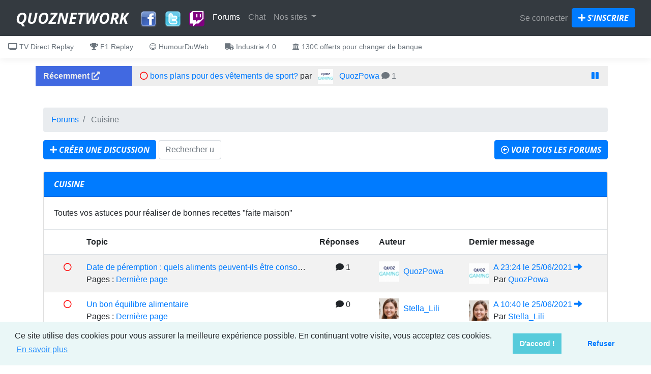

--- FILE ---
content_type: text/html; charset=UTF-8
request_url: https://www.quozpowa.com/forums/cuisine/1
body_size: 12195
content:
<!DOCTYPE html>
<html lang="fr">
<head>

    <meta charset="UTF-8">
    <meta http-equiv="Content-Type" content="text/html; charset=utf-8"/>
    <meta name="viewport" content="width=device-width, initial-scale=1">
    <link rel="manifest" href="/manifest.json">
                        <meta name="content-language" content="fr"/>
            <meta name="title" content="Cuisine"/>
            <meta name="description" content="Toutes&#x20;vos&#x20;astuces&#x20;pour&#x20;r&#x00E9;aliser&#x20;de&#x20;bonnes&#x20;recettes&#x20;&quot;faite&#x20;maison&quot;"/>
                <link rel="canonical" href="https://www.quozpowa.com/forums/cuisine/1"/>
    
    <title>    Cuisine
     | Forums du QuozNetwork
</title>

                        <link rel="stylesheet" href="
        /components/bootstrap/css/bootstrap.min.css?v=1605">

        <link rel="stylesheet" href="
        /glyphicons-only-bootstrap-master/css/bootstrap.min.css?v=1605">

        <link rel="stylesheet" href="/jarallax/jarallax.css?v=1605">


        <link rel="stylesheet" href="
        /components/jquery-ui/themes/base/base.css?v=1605">
                    <link rel="stylesheet" href="/css/5900f6a.css?v=1605"/>
                <link rel="stylesheet" href="/components/font-awesome/css/fontawesome-all.min.css">
        <link rel="shortcut icon" href="/favicon.ico">
        <link href="https://fonts.googleapis.com/css?family=Open+Sans:700i" rel="stylesheet">
        <link href="/bootstrap-toggle/css/bootstrap-toggle.min.css" rel="stylesheet">
                                    <style>
                .status, .status_text {
                    display: none !important;
                }
            </style>
            

    <link rel="stylesheet" type="text/css"
          href="//cdnjs.cloudflare.com/ajax/libs/cookieconsent2/3.0.3/cookieconsent.min.css"/>
    <script src="/js-cookie/js.cookie.js"></script>
    <script src="/lazysizes/lazysizes.min.js" async=""></script>
    <script src="https://twemoji.maxcdn.com/2/twemoji.min.js?2.6"></script>
</head>

<body>
        <script src="/components/jquery/jquery.min.js"></script>
    <script src="/components/bootstrap/js/bootstrap.bundle.min.js"></script>
    <script src="/components/jquery-ui/jquery-ui.min.js"></script>
    <script src="/bootstrap-toggle/js/bootstrap-toggle.min.js"></script>

    <script src="/jarallax/jarallax.min.js"></script>

    <!-- Include it if you want to use Video parallax -->
    <script src="/jarallax/jarallax-video.min.js"></script>

    <!-- Include it if you want to parallax any element -->
    <script src="/jarallax/jarallax-element.min.js"></script>

        <script src="/js/0192dee.js"></script>
        <script src='https://www.google.com/recaptcha/api.js'></script>
    <script src="/site/js/datepicker-fr.js"></script>
<script>
$(function(){

  $("body").on('focus', '.date', function () {

                $(this).datepicker({
                    regional: "fr",
                    changeMonth: true,
                    changeYear: true,
                    yearRange: "-100:+0"
                });
                               
            });

})
</script>    <script src="https://www.gstatic.com/firebasejs/4.10.1/firebase-app.js"></script>
    <script src="https://www.gstatic.com/firebasejs/4.10.1/firebase-messaging.js"></script>

    <script>
        $(function () {
            twemoji.parse(document.body);
        })
    </script>

        <script>
        $(function () {
            $('.like_action').on("click", '.like', function () {
                alert('Cette fonctionnalité est reservée aux membres connectés.');
            });
        });
    </script>
        <script>
        var window_focus = 'true';
        var config_emotes = {};
        config_emotes.path = '/emoticons/';
        config_emotes.check_sub = '/checkSub';

        config_emotes.get_token = '/get-token';
    </script>

            <script src="/js/b770a3b.js?v=1605"></script>
    

    

<!-- header -->
<nav class="navbar navbar-expand-md navbar-dark bg-dark navbar-static-top" role="navigation">

    <div class="container-fluid">
        <!-- Brand and toggle get grouped for better mobile display -->
        <div class="navbar-header">
            <a class="navbar-brand" href="/" style="font-size:30px">QuozNetwork</a>
        </div>
        <button class="navbar-toggler" type="button" data-toggle="collapse" data-target="#bs-example-navbar-collapse-1"
                aria-controls="bs-example-navbar-collapse-1" aria-expanded="false" aria-label="Toggle navigation">
            <span class="navbar-toggler-icon"></span>
        </button>

        <!-- Collect the nav links, forms, and other content for toggling -->
        <div class="collapse navbar-collapse" id="bs-example-navbar-collapse-1">
            <ul class="navbar-nav mr-auto">
                <li class="nav-item"><a class="nav-link" href="https://www.facebook.com/QuozNetwork" target="_blank"
                                        title="Retrouvez le QuozNetwork sur Facebook">
                        <div style="height:20px"><img src="/facebook.png" alt="Facebook"
                                                      style="max-height:50px;height:auto;width:auto;"/>
                        </div>
                    </a></li>
                <li class="nav-item"><a class="nav-link" href="https://www.twitter.com/QuozPowa" target="_blank"
                                        title="Retrouvez le QuozNetwork sur Twitter">
                        <div style="height:20px"><img src="/twitter.png" alt="Twitter"
                                                      style="max-height:50px;height:auto;width:auto;"/>
                        </div>
                    </a></li>
                <li class="nav-item"><a class="nav-link" href="/QuozGaming/live" target="_blank"
                                        title="Retrouvez QuozGaming sur Twitch" style="margin-bottom:-5px;">
                        <i class="fab fa-twitch" aria-hidden="true" style="
    background-color: purple;
    color: white;
    border-radius: 5px;
    font-size:30px;
"></i>
                    </a></li>

                
                                                                                                                                                                                                                                                                                                                                                                    <li class="nav-item
                                    active
                        "><a class="nav-link" href="/forums/">
                        Forums</a>
                </li>
                <li class="nav-item "><a class="nav-link" href="/chat/">

                        Chat
                                                                                                </a>
                </li>
                <li class="nav-item dropdown">
                    <a href="#" class="nav-link dropdown-toggle" id="dropdown03"
                       data-toggle="dropdown">Nos sites <b
                                class="caret"></b></a>
                    <div class="dropdown-menu" aria-labelledby="dropdown03">
                        <a class="dropdown-item" href="/HumourDuWeb/"
                           title="Toutes les vidéos drôles de l'Internet">HumourDuWeb</a>

                        <a class="dropdown-item" href="/tv-direct-replay/"
                           title="Toutes les chaines TV gratuites en live et en replay">TV Direct Replay</a>
                        <a class="dropdown-item" href="/QuozTube/"
                           title="Emissions, séries, sports en replay">QuozTube</a>

                        <a class="dropdown-item" href="/radio-direct-podcast/"
                           title="Pour écouter ou même regarder la radio sur Internet">Radio Direct Podcast</a>

                        <a class="dropdown-item" href="/Formula1_Replay/" title="Le site vidéos des fans de F1">Formula
                            1
                            Replay</a>
                        <a class="dropdown-item" href="/QuozUpload/">QuozUpload</a>
                        <a class="dropdown-item" href="/QuozLocator/">QuozLocator</a>
                        <a class="dropdown-item" href="/QuozBlog/">QuozBlog</a>
                        <a class="dropdown-item" href="/MonBot/">Mon Bot</a>
                        <a class="dropdown-item" href="/QuozBet/" title="Site de paris virtuels">QuozBet</a>
                        <a class="dropdown-item" href="/QuozGame/" title="Tous les jeux du QuozNetwork">QuozGame</a>
                    </div>
                </li>
            </ul>
            <div class="navbar-right">
                                    


                        <ul class="nav navbar-nav">
                            <li class="nav-item">
                                <div style="display:none" id="connexion">

                                    

<form action="/login_check" class="form-inline" method="post">
    <input type="hidden" name="_csrf_token" value="HjbPylpF6oaK83ZNlUPJvl11idpo8Jtf1e1vLyyqTMk" />

    <input type="text" id="username" name="_username" value="" required="required" class="form-control" placeholder="Pseudo" style="max-width:150px;" />

    <input type="password" id="password" name="_password" required="required" class="form-control" placeholder="Mot de passe" style="max-width:150px;" />

    <input type="checkbox" id="remember_me" name="_remember_me" value="on" title="Se souvenir de moi" />

    <button type="submit" id="_submit" name="_submit" value="Connexion" class="btn btn-default btn-primary">Se connecter</button>
</form>

                                </div>
                                <a class="nav-link" href="javascript:;" id="seconnecter">Se connecter</a>
                            </li>

                            <li>
                                <div class="navbar-form navbar-left">
                                    <a href="/register/" class="btn
                                btn-primary"><span class="fas fa-plus"></span>
                                        S'inscrire</a>
                                </div>
                            </li>
                        </ul>
                                                </div>
        </div>
        <!-- /.navbar-collapse -->
    </div>
    <!-- /.container-fluid -->
</nav>
<div class="nav-scroller bg-white box-shadow">
    <nav class="nav nav-underline">
        <a class="nav-link" href="/tv-direct-replay/">
            <i class="fas fa-tv"></i> TV Direct Replay
        </a>
        <a class="nav-link" href="/Formula1_Replay/"><i class="fas fa-trophy"></i> F1 Replay</a>
        <a class="nav-link" href="/HumourDuWeb/"><i class="far fa-smile"></i> HumourDuWeb</a>
        <a class="nav-link" href="/forums/logistique-et-transport/"><i
                    class="fas fa-truck"></i> Industrie 4.0</a>
        <a class="nav-link" href="/forums/bons-plans/t/notre-bon-plan-pour-obtenir-une-prime-de-80eur-914/1"><i
                    class="fas fa-university"></i> 130€ offerts pour changer de banque</a>
    </nav>
</div>

<!-- /col-3 -->
<div class="container">

    <div class="d-none d-lg-block">
    <div class="row">
        <div class="col-md-12">
            <div id="ticker-wrap" class="clearfix">
                <div class="row">
                    <div class="col-md-2" id="ticker-announce"><a href="/forums/tous_les_sujets/">Récemment <i
                                    class="fas fa-external-link-alt"></i></a></div>
                </div>
            </div>
        </div>
    </div>
    <ul id="ticker" style="display:none">
                                            
            <li>

                    <i class="far fa-circle" style="color:red"></i>
                <a href="/forums/sport/t/bons-plans-pour-des-vetements-de-sport/#post9644">


                    bons plans pour des vêtements de sport?</a> par <img
                        src="/img_generated/1P7xDnji42B654VpwLn4rXFb9-hKbaHOh" alt=""
                        style="vertical-align:middle; margin: 0 .5em;display:inline;max-height:30px;max-width:30px;
width:auto;height:auto;" class="img-fluid"> <a
                        href="/profil/quozpowa">QuozPowa</a>
                <span class="text-muted">
                    <i class="fas fa-comment"></i> 1
                </span>
            </li>

                                            
            <li>

                    <i class="far fa-circle" style="color:red"></i>
                <a href="/forums/droits/t/contrat-35h-ou-forfait-jours-quelles-differences/#post9642">


                    Contrat 35h ou forfait jours : quelles différences ?</a> par <img
                        src="/img_generated/1P7xDnji42B654VpwLn4rXFb9-hKbaHOh" alt=""
                        style="vertical-align:middle; margin: 0 .5em;display:inline;max-height:30px;max-width:30px;
width:auto;height:auto;" class="img-fluid"> <a
                        href="/profil/quozpowa">QuozPowa</a>
                <span class="text-muted">
                    <i class="fas fa-comment"></i> 2
                </span>
            </li>

                                            
            <li>

                    <i class="far fa-circle" style="color:red"></i>
                <a href="/forums/aide-config-pc/t/rtx-io-et-directstorage-est-ce-que-ca-change-vraiment-lexperience-de-jeu/#post9641">


                    RTX IO et DirectStorage – Est-ce que ça change vraiment l’expérience de jeu ?</a> par <img
                        src="/img_generated/1oF0H0saNcO9Q1ZABrmg84sxsl36YlPep" alt=""
                        style="vertical-align:middle; margin: 0 .5em;display:inline;max-height:30px;max-width:30px;
width:auto;height:auto;" class="img-fluid"> <a
                        href="/profil/qozaiwa">qozaiwa</a>
                <span class="text-muted">
                    <i class="fas fa-comment"></i> 1
                </span>
            </li>

                                            
            <li>

                    <i class="far fa-circle" style="color:red"></i>
                <a href="/forums/general-blabla/t/vous-faites-comment-pour-gerer-les-entretiens-pro-au-boulot-cest-utile-ou-juste-une-formalite/#post9639">


                    Vous faites comment pour gérer les entretiens pro au boulot ? C’est utile ou juste une formalité ?</a> par <img
                        src="/img_generated/1oF0H0saNcO9Q1ZABrmg84sxsl36YlPep" alt=""
                        style="vertical-align:middle; margin: 0 .5em;display:inline;max-height:30px;max-width:30px;
width:auto;height:auto;" class="img-fluid"> <a
                        href="/profil/rhantoinep">RhAntoineP</a>
                <span class="text-muted">
                    <i class="fas fa-comment"></i> 0
                </span>
            </li>

                                            
            <li>

                    <i class="far fa-circle" style="color:red"></i>
                <a href="/forums/logistique-et-transport/t/gestion-du-stock/#post9638">


                    Gestion du stock</a> par <img
                        src="/img_generated/1oF0H0saNcO9Q1ZABrmg84sxsl36YlPep" alt=""
                        style="vertical-align:middle; margin: 0 .5em;display:inline;max-height:30px;max-width:30px;
width:auto;height:auto;" class="img-fluid"> <a
                        href="/profil/antoineroyer77">AntoineRoyer77</a>
                <span class="text-muted">
                    <i class="fas fa-comment"></i> 0
                </span>
            </li>

                                            
            <li>

                    <i class="far fa-circle" style="color:red"></i>
                <a href="/forums/reponses-a-vos-questions/t/besoin-de-vos-retours-sur-les-bureaux-assis-debout-pour-le-teletravail/#post9637">


                    Besoin de vos retours sur les bureaux assis-debout pour le télétravail</a> par <img
                        src="/img_generated/1oF0H0saNcO9Q1ZABrmg84sxsl36YlPep" alt=""
                        style="vertical-align:middle; margin: 0 .5em;display:inline;max-height:30px;max-width:30px;
width:auto;height:auto;" class="img-fluid"> <a
                        href="/profil/oscale">oscale</a>
                <span class="text-muted">
                    <i class="fas fa-comment"></i> 0
                </span>
            </li>

        
    </ul>
</div>
<script>
    $(function () {
        $('#ticker').tickerme();
    });
</script>

        
            <div class="row" id="pub1">
            <div class="col-md-12">
                <div style="margin:auto;text-align:center;">
                    <ins class="adsbygoogle"
                         style="display:block"
                         data-ad-client="ca-pub-0592464356811565"
                         data-ad-slot="5405326041"
                         data-ad-format="auto"></ins>
                </div>
            </div>
        </div>
        <script>
            (adsbygoogle = window.adsbygoogle || []).push({});
        </script>
    <br/></div>
<div class="container">
    <div class="col-md-12" id="adblocker">

    </div>

    <div class="col-md-12">
        
    </div>
</div>
<div class="container">
        <main>
                
        

    <nav aria-label="breadcrumb">
            <ol class="breadcrumb">
            
            
                                                            <li class="breadcrumb-item">
                                                                <a href="/forums/">
                            Forums
                        </a>
                                        </li>
                

            
                                    <li class="breadcrumb-item active">
                        Cuisine
                    </li>

                

            

        </ol>
</nav>
    <div class="row">
        <div class="col-md-4">
            <div style="display:table;">
                <div style="display:table-cell;vertical-align: middle;padding-right:5px;">
                    <a href="/forums/cuisine/new_topic/" class="btn btn-default btn-primary">
                        <span class="fas fa-plus"></span> Créer une discussion
                    </a>
                </div>
                <script>
    $(function(){
        $('#recherche').autocomplete({
            source: function (requete, reponse) {
                $('#loading').show();
                $('#aucunresultat').hide();
                $('#recherche').css({ // on rend le champ rouge
                    borderColor: 'red',
                    color: 'red'
                });
                // les deux arguments représentent les données nécessaires au plugin
                $.ajax({
                    url: '/forums/recherche/', // on appelle le script JSON
                    dataType: 'json', // on spécifie bien que le type de données est en JSON
                    type: "GET",
                    data: {
                        recherche: $('#recherche').val(), // on donne la chaîne de caractère tapée dans le champ de recherche
                    },

                    success: function (donnee) {
                        reponse($.map(donnee, function (objet) {
                            return objet; // on retourne cette forme de suggestion
                        }));
                    },
                    error: function (resultat, statut, erreur) {
                        reponse(null);
                        $('#aucunresultat').show();
                    },
                    complete: function (resultat, statut, erreur) {
                        $('#loading').hide();
                    }

                });
            },
            select: function (event, ui) {
                $('#recherche').css({ // on rend le champ rouge
                    borderColor: 'grey',
                    color: 'black'
                });

                document.location.href = ui.item.slug;


            },
            open: function () {
                $(this).removeClass("ui-corner-all").addClass("ui-corner-top");
            },
            close: function () {
                $(this).removeClass("ui-corner-top").addClass("ui-corner-all");
            }

        });
    })
</script>
<div class="input-group" style="width:100%;">
    <input type="text" class="form-control" id="recherche" name="search"
           placeholder="Rechercher un sujet...">
</div>            </div>
        </div>
        <div class="col-md-3 offset-md-5 text-right">
            <a href="/forums/" class="btn btn-default btn-primary">
                <span class="far fa-arrow-alt-circle-left"></span> Voir tous les forums
            </a>
        </div>
    </div><br/>

    <div class="row">
    <div class="col-md-12">
        <div class="card mb-3">
            <div class="card-header bg-primary text-white">
                Cuisine
            </div>
            <div class="card-body">
                <p class="card-text">
                    Toutes vos astuces pour réaliser de bonnes recettes &quot;faite maison&quot;
                </p>
            </div>
            <div class="table-responsive">
                <table class="table table-striped table-hover">
                    <thead>
                    <tr>
                        <th class="center"></th>
                        <th class="center"></th>
                        <th class="left titre_topic">Topic</th>
                        <th class="center">Réponses</th>
                        <th>Auteur</th>
                        <th class="center">Dernier message</th>
                    </tr>
                    </thead>
                    <tbody>
                                            <tr>
                            <td class="center"></td>

                            <td class="center">

                                                                                                    
                                    <i class="far fa-circle" style="color:red"></i>


                            </td>

                            <td class="left titre_topic">
                                <div class="divisible"> <a
                                            href="/forums/cuisine/t/date-de-peremption-quels-aliments-peuvent-ils-etre-consommes-apres-la-date/1"
                                            title="Date de péremption : quels aliments peuvent-ils être consommés après la date ?">Date de péremption : quels aliments peuvent-ils être consommés après la date ?
                                    </a></div>
                                Pages :
                                <a href="/forums/cuisine/t/date-de-peremption-quels-aliments-peuvent-ils-etre-consommes-apres-la-date/">
                                    Dernière page
                                </a>
                            </td>
                            <td class="text-center">


                                <span><i aria-hidden="true"
                                         class="fas fa-comment"></i> 1</span>


                            </td>
                            <td>
                                <div class="media">
                                                                            <div style="width:40px" class="align-self-center">
                                            <img src="/img_generated/1P7xDnji42B654VpwLn4rXFb9-hKbaHOh"
                                                 class="discu_avatar"/>
                                        </div>
                                        <div class="media-body align-self-center pl-2">

                                                <span>
                                                      <a href="/profil/quozpowa"
                                                         class="divisible">
                                                          <span">QuozPowa</span>
                                            </a>
                                            </span>

                                        </div>
                                                                    </div>
                            </td>
                            <td class="center">
                                <div class="media">
                                                                            <div style="width:40px" class="align-self-center">
                                            <img class="media-object discu_avatar"
                                                 src="/img_generated/1P7xDnji42B654VpwLn4rXFb9-hKbaHOh"/>
                                        </div>
                                                                        <div class="media-body pl-2">
                                        <a href="/forums/cuisine/t/date-de-peremption-quels-aliments-peuvent-ils-etre-consommes-apres-la-date/#post8355"
                                           class="divisible">
                                            <time class="timestamper"
                                                  datetime="2021-06-25T23:24:32+02:00">
                                                A 23:24
                                                le 25/06/2021</time>
                                            <i class="glyphicon glyphicon-arrow-right"></i></a>
                                        Par
                                                                                    <a href="/profil/quozpowa">
                                                QuozPowa
                                            </a>
                                                                            </div>
                                </div>
                            </td>
                        </tr>
                                            <tr>
                            <td class="center"></td>

                            <td class="center">

                                                                                                    
                                    <i class="far fa-circle" style="color:red"></i>


                            </td>

                            <td class="left titre_topic">
                                <div class="divisible"> <a
                                            href="/forums/cuisine/t/un-bon-equilibre-alimentaire/1"
                                            title="Un bon équilibre alimentaire">Un bon équilibre alimentaire
                                    </a></div>
                                Pages :
                                <a href="/forums/cuisine/t/un-bon-equilibre-alimentaire/">
                                    Dernière page
                                </a>
                            </td>
                            <td class="text-center">


                                <span><i aria-hidden="true"
                                         class="fas fa-comment"></i> 0</span>


                            </td>
                            <td>
                                <div class="media">
                                                                            <div style="width:40px" class="align-self-center">
                                            <img src="/img_generated/1ehA-SeZJqU4E2ysR3yT7WczkP0VTHxTT"
                                                 class="discu_avatar"/>
                                        </div>
                                        <div class="media-body align-self-center pl-2">

                                                <span>
                                                      <a href="/profil/stella-lili"
                                                         class="divisible">
                                                          <span">Stella_Lili</span>
                                            </a>
                                            </span>

                                        </div>
                                                                    </div>
                            </td>
                            <td class="center">
                                <div class="media">
                                                                            <div style="width:40px" class="align-self-center">
                                            <img class="media-object discu_avatar"
                                                 src="/img_generated/1ehA-SeZJqU4E2ysR3yT7WczkP0VTHxTT"/>
                                        </div>
                                                                        <div class="media-body pl-2">
                                        <a href="/forums/cuisine/t/un-bon-equilibre-alimentaire/#post8341"
                                           class="divisible">
                                            <time class="timestamper"
                                                  datetime="2021-06-25T10:40:57+02:00">
                                                A 10:40
                                                le 25/06/2021</time>
                                            <i class="glyphicon glyphicon-arrow-right"></i></a>
                                        Par
                                                                                    <a href="/profil/stella-lili">
                                                Stella_Lili
                                            </a>
                                                                            </div>
                                </div>
                            </td>
                        </tr>
                                            <tr>
                            <td class="center"></td>

                            <td class="center">

                                                                                                    
                                    <i class="far fa-circle" style="color:red"></i>


                            </td>

                            <td class="left titre_topic">
                                <div class="divisible"> <a
                                            href="/forums/cuisine/t/nutriscore-s-informer-pour-manger-plus-sain-534/1"
                                            title="Nutriscore : s&#039;informer pour manger plus sain ?">Nutriscore : s&#039;informer pour manger plus sain ?
                                    </a></div>
                                Pages :
                                <a href="/forums/cuisine/t/nutriscore-s-informer-pour-manger-plus-sain-534/">
                                    Dernière page
                                </a>
                            </td>
                            <td class="text-center">


                                <span><i aria-hidden="true"
                                         class="fas fa-comment"></i> 7</span>


                            </td>
                            <td>
                                <div class="media">
                                                                            <div style="width:40px" class="align-self-center">
                                            <img src="/img_generated/1P7xDnji42B654VpwLn4rXFb9-hKbaHOh"
                                                 class="discu_avatar"/>
                                        </div>
                                        <div class="media-body align-self-center pl-2">

                                                <span>
                                                      <a href="/profil/quozpowa"
                                                         class="divisible">
                                                          <span">QuozPowa</span>
                                            </a>
                                            </span>

                                        </div>
                                                                    </div>
                            </td>
                            <td class="center">
                                <div class="media">
                                                                            <div style="width:40px" class="align-self-center">
                                            <img class="media-object discu_avatar"
                                                 src="/img_generated/1P7xDnji42B654VpwLn4rXFb9-hKbaHOh"/>
                                        </div>
                                                                        <div class="media-body pl-2">
                                        <a href="/forums/cuisine/t/nutriscore-s-informer-pour-manger-plus-sain-534/#post7663"
                                           class="divisible">
                                            <time class="timestamper"
                                                  datetime="2020-07-08T17:00:08+02:00">
                                                A 17:00
                                                le 08/07/2020</time>
                                            <i class="glyphicon glyphicon-arrow-right"></i></a>
                                        Par
                                                                                    <a href="/profil/quozpowa">
                                                QuozPowa
                                            </a>
                                                                            </div>
                                </div>
                            </td>
                        </tr>
                                            <tr>
                            <td class="center"></td>

                            <td class="center">

                                                                                                    
                                    <i class="far fa-circle" style="color:red"></i>


                            </td>

                            <td class="left titre_topic">
                                <div class="divisible"> <a
                                            href="/forums/cuisine/t/boulangerie-artisanale-ou-boulangerie-industrielles/1"
                                            title="Boulangerie artisanale ou boulangerie industrielles">Boulangerie artisanale ou boulangerie industrielles
                                    </a></div>
                                Pages :
                                <a href="/forums/cuisine/t/boulangerie-artisanale-ou-boulangerie-industrielles/">
                                    Dernière page
                                </a>
                            </td>
                            <td class="text-center">


                                <span><i aria-hidden="true"
                                         class="fas fa-comment"></i> 4</span>


                            </td>
                            <td>
                                <div class="media">
                                                                            <div style="width:40px" class="align-self-center">
                                            <img src="/img_generated/1CwRusNi_AlhOGQqj3ehtrhUvfUOMiNjw"
                                                 class="discu_avatar"/>
                                        </div>
                                        <div class="media-body align-self-center pl-2">

                                                <span>
                                                      <a href="/profil/ship-ment9"
                                                         class="divisible">
                                                          <span">Ship-ment9</span>
                                            </a>
                                            </span>

                                        </div>
                                                                    </div>
                            </td>
                            <td class="center">
                                <div class="media">
                                                                            <div style="width:40px" class="align-self-center">
                                            <img class="media-object discu_avatar"
                                                 src="/img_generated/1P7xDnji42B654VpwLn4rXFb9-hKbaHOh"/>
                                        </div>
                                                                        <div class="media-body pl-2">
                                        <a href="/forums/cuisine/t/boulangerie-artisanale-ou-boulangerie-industrielles/#post6835"
                                           class="divisible">
                                            <time class="timestamper"
                                                  datetime="2020-01-13T21:25:10+01:00">
                                                A 21:25
                                                le 13/01/2020</time>
                                            <i class="glyphicon glyphicon-arrow-right"></i></a>
                                        Par
                                                                                    <a href="/profil/quozpowa">
                                                QuozPowa
                                            </a>
                                                                            </div>
                                </div>
                            </td>
                        </tr>
                                            <tr>
                            <td class="center"></td>

                            <td class="center">

                                                                                                    
                                    <i class="far fa-circle" style="color:red"></i>


                            </td>

                            <td class="left titre_topic">
                                <div class="divisible"> <a
                                            href="/forums/cuisine/t/filtre-anti-bacterie-refrigerateur/1"
                                            title="Filtre anti bactérie réfrigérateur">Filtre anti bactérie réfrigérateur
                                    </a></div>
                                Pages :
                                <a href="/forums/cuisine/t/filtre-anti-bacterie-refrigerateur/">
                                    Dernière page
                                </a>
                            </td>
                            <td class="text-center">


                                <span><i aria-hidden="true"
                                         class="fas fa-comment"></i> 0</span>


                            </td>
                            <td>
                                <div class="media">
                                                                            <div style="width:40px" class="align-self-center">
                                            <img src="/img_generated/1CwRusNi_AlhOGQqj3ehtrhUvfUOMiNjw"
                                                 class="discu_avatar"/>
                                        </div>
                                        <div class="media-body align-self-center pl-2">

                                                <span>
                                                      <a href="/profil/ship-ment9"
                                                         class="divisible">
                                                          <span">Ship-ment9</span>
                                            </a>
                                            </span>

                                        </div>
                                                                    </div>
                            </td>
                            <td class="center">
                                <div class="media">
                                                                            <div style="width:40px" class="align-self-center">
                                            <img class="media-object discu_avatar"
                                                 src="/img_generated/1CwRusNi_AlhOGQqj3ehtrhUvfUOMiNjw"/>
                                        </div>
                                                                        <div class="media-body pl-2">
                                        <a href="/forums/cuisine/t/filtre-anti-bacterie-refrigerateur/#post6602"
                                           class="divisible">
                                            <time class="timestamper"
                                                  datetime="2019-09-14T17:23:01+02:00">
                                                A 17:23
                                                le 14/09/2019</time>
                                            <i class="glyphicon glyphicon-arrow-right"></i></a>
                                        Par
                                                                                    <a href="/profil/ship-ment9">
                                                Ship-ment9
                                            </a>
                                                                            </div>
                                </div>
                            </td>
                        </tr>
                                            <tr>
                            <td class="center"></td>

                            <td class="center">

                                                                                                    
                                    <i class="far fa-circle" style="color:red"></i>


                            </td>

                            <td class="left titre_topic">
                                <div class="divisible"> <a
                                            href="/forums/cuisine/t/idees-de-recette-sur-une-plaque-a-induction/1"
                                            title="Idées de recette sur une plaque à induction">Idées de recette sur une plaque à induction
                                    </a></div>
                                Pages :
                                <a href="/forums/cuisine/t/idees-de-recette-sur-une-plaque-a-induction/">
                                    Dernière page
                                </a>
                            </td>
                            <td class="text-center">


                                <span><i aria-hidden="true"
                                         class="fas fa-comment"></i> 0</span>


                            </td>
                            <td>
                                <div class="media">
                                                                            <div style="width:40px" class="align-self-center">
                                            <img src="/img_generated/1P7xDnji42B654VpwLn4rXFb9-hKbaHOh"
                                                 class="discu_avatar"/>
                                        </div>
                                        <div class="media-body align-self-center pl-2">

                                                <span>
                                                      <a href="/profil/quozpowa"
                                                         class="divisible">
                                                          <span">QuozPowa</span>
                                            </a>
                                            </span>

                                        </div>
                                                                    </div>
                            </td>
                            <td class="center">
                                <div class="media">
                                                                            <div style="width:40px" class="align-self-center">
                                            <img class="media-object discu_avatar"
                                                 src="/img_generated/1P7xDnji42B654VpwLn4rXFb9-hKbaHOh"/>
                                        </div>
                                                                        <div class="media-body pl-2">
                                        <a href="/forums/cuisine/t/idees-de-recette-sur-une-plaque-a-induction/#post6567"
                                           class="divisible">
                                            <time class="timestamper"
                                                  datetime="2019-09-03T20:24:36+02:00">
                                                A 20:24
                                                le 03/09/2019</time>
                                            <i class="glyphicon glyphicon-arrow-right"></i></a>
                                        Par
                                                                                    <a href="/profil/quozpowa">
                                                QuozPowa
                                            </a>
                                                                            </div>
                                </div>
                            </td>
                        </tr>
                                            <tr>
                            <td class="center"></td>

                            <td class="center">

                                                                                                    
                                    <i class="far fa-circle" style="color:red"></i>


                            </td>

                            <td class="left titre_topic">
                                <div class="divisible"> <a
                                            href="/forums/cuisine/t/appareil-panini-et-machine-a-croque-monsieur-ou-grill/1"
                                            title="Appareil panini et machine a croque monsieur ou grill">Appareil panini et machine a croque monsieur ou grill
                                    </a></div>
                                Pages :
                                <a href="/forums/cuisine/t/appareil-panini-et-machine-a-croque-monsieur-ou-grill/">
                                    Dernière page
                                </a>
                            </td>
                            <td class="text-center">


                                <span><i aria-hidden="true"
                                         class="fas fa-comment"></i> 1</span>


                            </td>
                            <td>
                                <div class="media">
                                                                            <div style="width:40px" class="align-self-center">
                                            <img src="/img_generated/1CwRusNi_AlhOGQqj3ehtrhUvfUOMiNjw"
                                                 class="discu_avatar"/>
                                        </div>
                                        <div class="media-body align-self-center pl-2">

                                                <span>
                                                      <a href="/profil/ship-ment9"
                                                         class="divisible">
                                                          <span">Ship-ment9</span>
                                            </a>
                                            </span>

                                        </div>
                                                                    </div>
                            </td>
                            <td class="center">
                                <div class="media">
                                                                            <div style="width:40px" class="align-self-center">
                                            <img class="media-object discu_avatar"
                                                 src="/img_generated/1P7xDnji42B654VpwLn4rXFb9-hKbaHOh"/>
                                        </div>
                                                                        <div class="media-body pl-2">
                                        <a href="/forums/cuisine/t/appareil-panini-et-machine-a-croque-monsieur-ou-grill/#post4828"
                                           class="divisible">
                                            <time class="timestamper"
                                                  datetime="2018-12-28T20:28:36+01:00">
                                                A 20:28
                                                le 28/12/2018</time>
                                            <i class="glyphicon glyphicon-arrow-right"></i></a>
                                        Par
                                                                                    <a href="/profil/quozpowa">
                                                QuozPowa
                                            </a>
                                                                            </div>
                                </div>
                            </td>
                        </tr>
                                            <tr>
                            <td class="center"></td>

                            <td class="center">

                                                                                                    
                                    <i class="far fa-circle" style="color:red"></i>


                            </td>

                            <td class="left titre_topic">
                                <div class="divisible"> <a
                                            href="/forums/cuisine/t/comment-faire-du-tarama/1"
                                            title="Comment faire du tarama ?">Comment faire du tarama ?
                                    </a></div>
                                Pages :
                                <a href="/forums/cuisine/t/comment-faire-du-tarama/">
                                    Dernière page
                                </a>
                            </td>
                            <td class="text-center">


                                <span><i aria-hidden="true"
                                         class="fas fa-comment"></i> 2</span>


                            </td>
                            <td>
                                <div class="media">
                                                                            <div style="width:40px" class="align-self-center">
                                            <img src="/img_generated/1P7xDnji42B654VpwLn4rXFb9-hKbaHOh"
                                                 class="discu_avatar"/>
                                        </div>
                                        <div class="media-body align-self-center pl-2">

                                                <span>
                                                      <a href="/profil/quozpowa"
                                                         class="divisible">
                                                          <span">QuozPowa</span>
                                            </a>
                                            </span>

                                        </div>
                                                                    </div>
                            </td>
                            <td class="center">
                                <div class="media">
                                                                            <div style="width:40px" class="align-self-center">
                                            <img class="media-object discu_avatar"
                                                 src="/img_generated/1P7xDnji42B654VpwLn4rXFb9-hKbaHOh"/>
                                        </div>
                                                                        <div class="media-body pl-2">
                                        <a href="/forums/cuisine/t/comment-faire-du-tarama/#post4672"
                                           class="divisible">
                                            <time class="timestamper"
                                                  datetime="2018-12-18T17:38:49+01:00">
                                                A 17:38
                                                le 18/12/2018</time>
                                            <i class="glyphicon glyphicon-arrow-right"></i></a>
                                        Par
                                                                                    <a href="/profil/quozpowa">
                                                QuozPowa
                                            </a>
                                                                            </div>
                                </div>
                            </td>
                        </tr>
                                            <tr>
                            <td class="center"></td>

                            <td class="center">

                                                                                                    
                                    <i class="far fa-circle" style="color:red"></i>


                            </td>

                            <td class="left titre_topic">
                                <div class="divisible"> <a
                                            href="/forums/cuisine/t/quel-regime-alimentaire-pour-favoriser-le-muscle/1"
                                            title="Quel régime alimentaire pour favoriser le muscle ?">Quel régime alimentaire pour favoriser le muscle ?
                                    </a></div>
                                Pages :
                                <a href="/forums/cuisine/t/quel-regime-alimentaire-pour-favoriser-le-muscle/">
                                    Dernière page
                                </a>
                            </td>
                            <td class="text-center">


                                <span><i aria-hidden="true"
                                         class="fas fa-comment"></i> 1</span>


                            </td>
                            <td>
                                <div class="media">
                                                                            <div style="width:40px" class="align-self-center">
                                            <img src="/img_generated/1oRroWZLIVW47S8J11FZoTCeWdxlSFqfi"
                                                 class="discu_avatar"/>
                                        </div>
                                        <div class="media-body align-self-center pl-2">

                                                <span>
                                                      <a href="/profil/musclor"
                                                         class="divisible">
                                                          <span">Musclor</span>
                                            </a>
                                            </span>

                                        </div>
                                                                    </div>
                            </td>
                            <td class="center">
                                <div class="media">
                                                                            <div style="width:40px" class="align-self-center">
                                            <img class="media-object discu_avatar"
                                                 src="/img_generated/1P7xDnji42B654VpwLn4rXFb9-hKbaHOh"/>
                                        </div>
                                                                        <div class="media-body pl-2">
                                        <a href="/forums/cuisine/t/quel-regime-alimentaire-pour-favoriser-le-muscle/#post3987"
                                           class="divisible">
                                            <time class="timestamper"
                                                  datetime="2018-08-25T14:43:57+02:00">
                                                A 14:43
                                                le 25/08/2018</time>
                                            <i class="glyphicon glyphicon-arrow-right"></i></a>
                                        Par
                                                                                    <a href="/profil/quozpowa">
                                                QuozPowa
                                            </a>
                                                                            </div>
                                </div>
                            </td>
                        </tr>
                                            <tr>
                            <td class="center"></td>

                            <td class="center">

                                                                                                    
                                    <i class="far fa-circle" style="color:red"></i>


                            </td>

                            <td class="left titre_topic">
                                <div class="divisible"> <a
                                            href="/forums/cuisine/t/manger-subway-est-il-plus-sain-que-manger-mcdo/1"
                                            title="Manger Subway est-il plus sain que manger McDo ?">Manger Subway est-il plus sain que manger McDo ?
                                    </a></div>
                                Pages :
                                <a href="/forums/cuisine/t/manger-subway-est-il-plus-sain-que-manger-mcdo/">
                                    Dernière page
                                </a>
                            </td>
                            <td class="text-center">


                                <span><i aria-hidden="true"
                                         class="fas fa-comment"></i> 5</span>


                            </td>
                            <td>
                                <div class="media">
                                                                            <div style="width:40px" class="align-self-center">
                                            <img src="/img_generated/1P7xDnji42B654VpwLn4rXFb9-hKbaHOh"
                                                 class="discu_avatar"/>
                                        </div>
                                        <div class="media-body align-self-center pl-2">

                                                <span>
                                                      <a href="/profil/quozpowa"
                                                         class="divisible">
                                                          <span">QuozPowa</span>
                                            </a>
                                            </span>

                                        </div>
                                                                    </div>
                            </td>
                            <td class="center">
                                <div class="media">
                                                                            <div style="width:40px" class="align-self-center">
                                            <img class="media-object discu_avatar"
                                                 src="/img_generated/1CwRusNi_AlhOGQqj3ehtrhUvfUOMiNjw"/>
                                        </div>
                                                                        <div class="media-body pl-2">
                                        <a href="/forums/cuisine/t/manger-subway-est-il-plus-sain-que-manger-mcdo/#post3916"
                                           class="divisible">
                                            <time class="timestamper"
                                                  datetime="2018-08-10T09:52:01+02:00">
                                                A 09:52
                                                le 10/08/2018</time>
                                            <i class="glyphicon glyphicon-arrow-right"></i></a>
                                        Par
                                                                                    <a href="/profil/ship-ment9">
                                                Ship-ment9
                                            </a>
                                                                            </div>
                                </div>
                            </td>
                        </tr>
                                        </tbody>
                </table>
            </div>
        </div>
    </div>
</div>
<div class="d-flex">
    <div class="mx-auto">
            <nav>
                        <ul class="pagination">

                            <li class="page-item disabled">
                    <span class="page-link">&laquo;&nbsp;Précédent</span>
                </li>
            
            
                                                <li class="page-item active">
                        <span class="page-link">1</span>
                    </li>
                
                                                <li class="page-item">
                        <a class="page-link" href="/forums/cuisine/2">2</a>
                    </li>
                
            
            
                            <li class="page-item">
                    <a class="page-link" rel="next" href="/forums/cuisine/2">Suivant&nbsp;&raquo;</a>
                </li>
                    </ul>
    </nav>

    </div>
</div>    <i>Sélectionnez un sujet de conversation qui vous intéresse sur le forum <strong>Cuisine</strong> ou créez
        le votre !</i>

    </main>
    <!--End Content-->
    <div class="col-md-12">
        <div style="height:10px;"></div>
    </div>
        <ins class="adsbygoogle"
     style="display:block; text-align:center;"
     data-ad-layout="in-article"
     data-ad-format="fluid"
     data-ad-client="ca-pub-0592464356811565"
     data-ad-slot="2745263592"></ins>
<script>
    (adsbygoogle = window.adsbygoogle || []).push({});
</script>
    <br/>
</div>
    <footer>
    <div class="new_header text-center">
        <div style="padding:10px;font-size:12px">

            <a href="/">QuozNetwork</a> :
            <a href="/forums/">Forums</a>
            - <a href="/chat/">Chat</a>
            - <a href="/QuozUpload/">Upload</a>
            - <strong><a href="/contacts/">Besoin d'aide ?</a></strong>
            <br>Copyright © 2026 QuozNetwork - Tous droits réservés
            -             <a href="/CGU.pdf">Conditions d'utilisation</a>
            - <a href="/mentions-legales/">Mentions légales</a>
            - <a href="https://fr.icons8.com/register/?key=voO6" target="_blank">Icones proposées par Icons8</a>
            - <a href="/contacts/">Nous contacter</a>
            <br/><a class="btn btn-primary" href="https://www.buymeacoffee.com/quozpowa" target="_blank" role="button"><span class="btn-icon">
                    <svg class="m-l-5" width="20px" height="28px" viewBox="0 0 884 1279" fill="none" xmlns="http://www.w3.org/2000/svg"><path d="M791.109 297.518L790.231 297.002L788.201 296.383C789.018 297.072 790.04 297.472 791.109 297.518Z" fill="#0D0C22"></path><path d="M803.896 388.891L802.916 389.166L803.896 388.891Z" fill="#0D0C22"></path><path d="M791.484 297.377C791.359 297.361 791.237 297.332 791.118 297.29C791.111 297.371 791.111 297.453 791.118 297.534C791.252 297.516 791.379 297.462 791.484 297.377Z" fill="#0D0C22"></path><path d="M791.113 297.529H791.244V297.447L791.113 297.529Z" fill="#0D0C22"></path><path d="M793.669 299.515L792.223 298.138L791.243 297.605C791.77 298.535 792.641 299.221 793.669 299.515Z" fill="#0D0C22"></path><path d="M430.019 1186.18C428.864 1186.68 427.852 1187.46 427.076 1188.45L427.988 1187.87C428.608 1187.3 429.485 1186.63 430.019 1186.18Z" fill="#0D0C22"></path><path d="M641.187 1144.63C641.187 1143.33 640.551 1143.57 640.705 1148.21C640.705 1147.84 640.86 1147.46 640.929 1147.1C641.015 1146.27 641.084 1145.46 641.187 1144.63Z" fill="#0D0C22"></path><path d="M619.284 1186.18C618.129 1186.68 617.118 1187.46 616.342 1188.45L617.254 1187.87C617.873 1187.3 618.751 1186.63 619.284 1186.18Z" fill="#0D0C22"></path><path d="M281.304 1196.06C280.427 1195.3 279.354 1194.8 278.207 1194.61C279.136 1195.06 280.065 1195.51 280.684 1195.85L281.304 1196.06Z" fill="#0D0C22"></path><path d="M247.841 1164.01C247.704 1162.66 247.288 1161.35 246.619 1160.16C247.093 1161.39 247.489 1162.66 247.806 1163.94L247.841 1164.01Z" fill="#0D0C22"></path><path class="y-path" d="M472.623 590.836C426.682 610.503 374.546 632.802 306.976 632.802C278.71 632.746 250.58 628.868 223.353 621.274L270.086 1101.08C271.74 1121.13 280.876 1139.83 295.679 1153.46C310.482 1167.09 329.87 1174.65 349.992 1174.65C349.992 1174.65 416.254 1178.09 438.365 1178.09C462.161 1178.09 533.516 1174.65 533.516 1174.65C553.636 1174.65 573.019 1167.08 587.819 1153.45C602.619 1139.82 611.752 1121.13 613.406 1101.08L663.459 570.876C641.091 563.237 618.516 558.161 593.068 558.161C549.054 558.144 513.591 573.303 472.623 590.836Z" fill="#FFDD00"></path><path d="M78.6885 386.132L79.4799 386.872L79.9962 387.182C79.5987 386.787 79.1603 386.435 78.6885 386.132Z" fill="#0D0C22"></path><path d="M879.567 341.849L872.53 306.352C866.215 274.503 851.882 244.409 819.19 232.898C808.711 229.215 796.821 227.633 788.786 220.01C780.751 212.388 778.376 200.55 776.518 189.572C773.076 169.423 769.842 149.257 766.314 129.143C763.269 111.85 760.86 92.4243 752.928 76.56C742.604 55.2584 721.182 42.8009 699.88 34.559C688.965 30.4844 677.826 27.0375 666.517 24.2352C613.297 10.1947 557.342 5.03277 502.591 2.09047C436.875 -1.53577 370.983 -0.443234 305.422 5.35968C256.625 9.79894 205.229 15.1674 158.858 32.0469C141.91 38.224 124.445 45.6399 111.558 58.7341C95.7448 74.8221 90.5829 99.7026 102.128 119.765C110.336 134.012 124.239 144.078 138.985 150.737C158.192 159.317 178.251 165.846 198.829 170.215C256.126 182.879 315.471 187.851 374.007 189.968C438.887 192.586 503.87 190.464 568.44 183.618C584.408 181.863 600.347 179.758 616.257 177.304C634.995 174.43 647.022 149.928 641.499 132.859C634.891 112.453 617.134 104.538 597.055 107.618C594.095 108.082 591.153 108.512 588.193 108.942L586.06 109.252C579.257 110.113 572.455 110.915 565.653 111.661C551.601 113.175 537.515 114.414 523.394 115.378C491.768 117.58 460.057 118.595 428.363 118.647C397.219 118.647 366.058 117.769 334.983 115.722C320.805 114.793 306.661 113.611 292.552 112.177C286.134 111.506 279.733 110.801 273.333 110.009L267.241 109.235L265.917 109.046L259.602 108.134C246.697 106.189 233.792 103.953 221.025 101.251C219.737 100.965 218.584 100.249 217.758 99.2193C216.932 98.1901 216.482 96.9099 216.482 95.5903C216.482 94.2706 216.932 92.9904 217.758 91.9612C218.584 90.9319 219.737 90.2152 221.025 89.9293H221.266C232.33 87.5721 243.479 85.5589 254.663 83.8038C258.392 83.2188 262.131 82.6453 265.882 82.0832H265.985C272.988 81.6186 280.026 80.3625 286.994 79.5366C347.624 73.2301 408.614 71.0801 469.538 73.1014C499.115 73.9618 528.676 75.6996 558.116 78.6935C564.448 79.3474 570.746 80.0357 577.043 80.8099C579.452 81.1025 581.878 81.4465 584.305 81.7391L589.191 82.4445C603.438 84.5667 617.61 87.1419 631.708 90.1703C652.597 94.7128 679.422 96.1925 688.713 119.077C691.673 126.338 693.015 134.408 694.649 142.03L696.732 151.752C696.786 151.926 696.826 152.105 696.852 152.285C701.773 175.227 706.7 198.169 711.632 221.111C711.994 222.806 712.002 224.557 711.657 226.255C711.312 227.954 710.621 229.562 709.626 230.982C708.632 232.401 707.355 233.6 705.877 234.504C704.398 235.408 702.75 235.997 701.033 236.236H700.895L697.884 236.649L694.908 237.044C685.478 238.272 676.038 239.419 666.586 240.486C647.968 242.608 629.322 244.443 610.648 245.992C573.539 249.077 536.356 251.102 499.098 252.066C480.114 252.57 461.135 252.806 442.162 252.771C366.643 252.712 291.189 248.322 216.173 239.625C208.051 238.662 199.93 237.629 191.808 236.58C198.106 237.389 187.231 235.96 185.029 235.651C179.867 234.928 174.705 234.177 169.543 233.397C152.216 230.798 134.993 227.598 117.7 224.793C96.7944 221.352 76.8005 223.073 57.8906 233.397C42.3685 241.891 29.8055 254.916 21.8776 270.735C13.7217 287.597 11.2956 305.956 7.64786 324.075C4.00009 342.193 -1.67805 361.688 0.472751 380.288C5.10128 420.431 33.165 453.054 73.5313 460.35C111.506 467.232 149.687 472.807 187.971 477.556C338.361 495.975 490.294 498.178 641.155 484.129C653.44 482.982 665.708 481.732 677.959 480.378C681.786 479.958 685.658 480.398 689.292 481.668C692.926 482.938 696.23 485.005 698.962 487.717C701.694 490.429 703.784 493.718 705.08 497.342C706.377 500.967 706.846 504.836 706.453 508.665L702.633 545.797C694.936 620.828 687.239 695.854 679.542 770.874C671.513 849.657 663.431 928.434 655.298 1007.2C653.004 1029.39 650.71 1051.57 648.416 1073.74C646.213 1095.58 645.904 1118.1 641.757 1139.68C635.218 1173.61 612.248 1194.45 578.73 1202.07C548.022 1209.06 516.652 1212.73 485.161 1213.01C450.249 1213.2 415.355 1211.65 380.443 1211.84C343.173 1212.05 297.525 1208.61 268.756 1180.87C243.479 1156.51 239.986 1118.36 236.545 1085.37C231.957 1041.7 227.409 998.039 222.9 954.381L197.607 711.615L181.244 554.538C180.968 551.94 180.693 549.376 180.435 546.76C178.473 528.023 165.207 509.681 144.301 510.627C126.407 511.418 106.069 526.629 108.168 546.76L120.298 663.214L145.385 904.104C152.532 972.528 159.661 1040.96 166.773 1109.41C168.15 1122.52 169.44 1135.67 170.885 1148.78C178.749 1220.43 233.465 1259.04 301.224 1269.91C340.799 1276.28 381.337 1277.59 421.497 1278.24C472.979 1279.07 524.977 1281.05 575.615 1271.72C650.653 1257.95 706.952 1207.85 714.987 1130.13C717.282 1107.69 719.576 1085.25 721.87 1062.8C729.498 988.559 737.115 914.313 744.72 840.061L769.601 597.451L781.009 486.263C781.577 480.749 783.905 475.565 787.649 471.478C791.392 467.391 796.352 464.617 801.794 463.567C823.25 459.386 843.761 452.245 859.023 435.916C883.318 409.918 888.153 376.021 879.567 341.849ZM72.4301 365.835C72.757 365.68 72.1548 368.484 71.8967 369.792C71.8451 367.813 71.9483 366.058 72.4301 365.835ZM74.5121 381.94C74.6842 381.819 75.2003 382.508 75.7337 383.334C74.925 382.576 74.4089 382.009 74.4949 381.94H74.5121ZM76.5597 384.641C77.2996 385.897 77.6953 386.689 76.5597 384.641V384.641ZM80.672 387.979H80.7752C80.7752 388.1 80.9645 388.22 81.0333 388.341C80.9192 388.208 80.7925 388.087 80.6548 387.979H80.672ZM800.796 382.989C793.088 390.319 781.473 393.726 769.996 395.43C641.292 414.529 510.713 424.199 380.597 419.932C287.476 416.749 195.336 406.407 103.144 393.382C94.1102 392.109 84.3197 390.457 78.1082 383.798C66.4078 371.237 72.1548 345.944 75.2003 330.768C77.9878 316.865 83.3218 298.334 99.8572 296.355C125.667 293.327 155.64 304.218 181.175 308.09C211.917 312.781 242.774 316.538 273.745 319.36C405.925 331.405 540.325 329.529 671.92 311.91C695.906 308.686 719.805 304.941 743.619 300.674C764.835 296.871 788.356 289.731 801.175 311.703C809.967 326.673 811.137 346.701 809.778 363.615C809.359 370.984 806.139 377.915 800.779 382.989H800.796Z" fill="#0D0C22"></path></svg> </span> Buy me a coffee</a>

        </div>
    </div>
</footer>
</body>
</html>


--- FILE ---
content_type: text/css
request_url: https://www.quozpowa.com/css/5900f6a.css?v=1605
body_size: 6271
content:
/*!
 * jQuery UI CSS Framework 1.12.1
 * http://jqueryui.com
 *
 * Copyright jQuery Foundation and other contributors
 * Released under the MIT license.
 * http://jquery.org/license
 *
 * http://api.jqueryui.com/category/theming/
 *
 * To view and modify this theme, visit http://jqueryui.com/themeroller/?ffDefault=Arial%2CHelvetica%2Csans-serif&fsDefault=1em&fwDefault=normal&cornerRadius=3px&bgColorHeader=e9e9e9&bgTextureHeader=flat&borderColorHeader=dddddd&fcHeader=333333&iconColorHeader=444444&bgColorContent=ffffff&bgTextureContent=flat&borderColorContent=dddddd&fcContent=333333&iconColorContent=444444&bgColorDefault=f6f6f6&bgTextureDefault=flat&borderColorDefault=c5c5c5&fcDefault=454545&iconColorDefault=777777&bgColorHover=ededed&bgTextureHover=flat&borderColorHover=cccccc&fcHover=2b2b2b&iconColorHover=555555&bgColorActive=007fff&bgTextureActive=flat&borderColorActive=003eff&fcActive=ffffff&iconColorActive=ffffff&bgColorHighlight=fffa90&bgTextureHighlight=flat&borderColorHighlight=dad55e&fcHighlight=777620&iconColorHighlight=777620&bgColorError=fddfdf&bgTextureError=flat&borderColorError=f1a899&fcError=5f3f3f&iconColorError=cc0000&bgColorOverlay=aaaaaa&bgTextureOverlay=flat&bgImgOpacityOverlay=0&opacityOverlay=30&bgColorShadow=666666&bgTextureShadow=flat&bgImgOpacityShadow=0&opacityShadow=30&thicknessShadow=5px&offsetTopShadow=0px&offsetLeftShadow=0px&cornerRadiusShadow=8px
 */.ui-widget{font-family:Arial,Helvetica,sans-serif;font-size:1em}.ui-widget .ui-widget{font-size:1em}.ui-widget input,.ui-widget select,.ui-widget textarea,.ui-widget button{font-family:Arial,Helvetica,sans-serif;font-size:1em}.ui-widget.ui-widget-content{border:1px solid #c5c5c5}.ui-widget-content{border:1px solid #ddd;background:#fff;color:#333}.ui-widget-content a{color:#333}.ui-widget-header{border:1px solid #ddd;background:#e9e9e9;color:#333;font-weight:bold}.ui-widget-header a{color:#333}.ui-state-default,.ui-widget-content .ui-state-default,.ui-widget-header .ui-state-default,.ui-button,html .ui-button.ui-state-disabled:hover,html .ui-button.ui-state-disabled:active{border:1px solid #c5c5c5;background:#f6f6f6;font-weight:normal;color:#454545}.ui-state-default a,.ui-state-default a:link,.ui-state-default a:visited,a.ui-button,a:link.ui-button,a:visited.ui-button,.ui-button{color:#454545;text-decoration:none}.ui-state-hover,.ui-widget-content .ui-state-hover,.ui-widget-header .ui-state-hover,.ui-state-focus,.ui-widget-content .ui-state-focus,.ui-widget-header .ui-state-focus,.ui-button:hover,.ui-button:focus{border:1px solid #ccc;background:#ededed;font-weight:normal;color:#2b2b2b}.ui-state-hover a,.ui-state-hover a:hover,.ui-state-hover a:link,.ui-state-hover a:visited,.ui-state-focus a,.ui-state-focus a:hover,.ui-state-focus a:link,.ui-state-focus a:visited,a.ui-button:hover,a.ui-button:focus{color:#2b2b2b;text-decoration:none}.ui-visual-focus{box-shadow:0 0 3px 1px #5e9ed6}.ui-state-active,.ui-widget-content .ui-state-active,.ui-widget-header .ui-state-active,a.ui-button:active,.ui-button:active,.ui-button.ui-state-active:hover{border:1px solid #003eff;background:#007fff;font-weight:normal;color:#fff}.ui-icon-background,.ui-state-active .ui-icon-background{border:#003eff;background-color:#fff}.ui-state-active a,.ui-state-active a:link,.ui-state-active a:visited{color:#fff;text-decoration:none}.ui-state-highlight,.ui-widget-content .ui-state-highlight,.ui-widget-header .ui-state-highlight{border:1px solid #dad55e;background:#fffa90;color:#777620}.ui-state-checked{border:1px solid #dad55e;background:#fffa90}.ui-state-highlight a,.ui-widget-content .ui-state-highlight a,.ui-widget-header .ui-state-highlight a{color:#777620}.ui-state-error,.ui-widget-content .ui-state-error,.ui-widget-header .ui-state-error{border:1px solid #f1a899;background:#fddfdf;color:#5f3f3f}.ui-state-error a,.ui-widget-content .ui-state-error a,.ui-widget-header .ui-state-error a{color:#5f3f3f}.ui-state-error-text,.ui-widget-content .ui-state-error-text,.ui-widget-header .ui-state-error-text{color:#5f3f3f}.ui-priority-primary,.ui-widget-content .ui-priority-primary,.ui-widget-header .ui-priority-primary{font-weight:bold}.ui-priority-secondary,.ui-widget-content .ui-priority-secondary,.ui-widget-header .ui-priority-secondary{opacity:.7;filter:Alpha(Opacity=70);font-weight:normal}.ui-state-disabled,.ui-widget-content .ui-state-disabled,.ui-widget-header .ui-state-disabled{opacity:.35;filter:Alpha(Opacity=35);background-image:none}.ui-state-disabled .ui-icon{filter:Alpha(Opacity=35)}.ui-icon{width:16px;height:16px}.ui-icon,.ui-widget-content .ui-icon{background-image:url("images/ui-icons_444444_256x240.png")}.ui-widget-header .ui-icon{background-image:url("images/ui-icons_444444_256x240.png")}.ui-state-hover .ui-icon,.ui-state-focus .ui-icon,.ui-button:hover .ui-icon,.ui-button:focus .ui-icon{background-image:url("images/ui-icons_555555_256x240.png")}.ui-state-active .ui-icon,.ui-button:active .ui-icon{background-image:url("images/ui-icons_ffffff_256x240.png")}.ui-state-highlight .ui-icon,.ui-button .ui-state-highlight.ui-icon{background-image:url("images/ui-icons_777620_256x240.png")}.ui-state-error .ui-icon,.ui-state-error-text .ui-icon{background-image:url("images/ui-icons_cc0000_256x240.png")}.ui-button .ui-icon{background-image:url("images/ui-icons_777777_256x240.png")}.ui-icon-blank{background-position:16px 16px}.ui-icon-caret-1-n{background-position:0 0}.ui-icon-caret-1-ne{background-position:-16px 0}.ui-icon-caret-1-e{background-position:-32px 0}.ui-icon-caret-1-se{background-position:-48px 0}.ui-icon-caret-1-s{background-position:-65px 0}.ui-icon-caret-1-sw{background-position:-80px 0}.ui-icon-caret-1-w{background-position:-96px 0}.ui-icon-caret-1-nw{background-position:-112px 0}.ui-icon-caret-2-n-s{background-position:-128px 0}.ui-icon-caret-2-e-w{background-position:-144px 0}.ui-icon-triangle-1-n{background-position:0 -16px}.ui-icon-triangle-1-ne{background-position:-16px -16px}.ui-icon-triangle-1-e{background-position:-32px -16px}.ui-icon-triangle-1-se{background-position:-48px -16px}.ui-icon-triangle-1-s{background-position:-65px -16px}.ui-icon-triangle-1-sw{background-position:-80px -16px}.ui-icon-triangle-1-w{background-position:-96px -16px}.ui-icon-triangle-1-nw{background-position:-112px -16px}.ui-icon-triangle-2-n-s{background-position:-128px -16px}.ui-icon-triangle-2-e-w{background-position:-144px -16px}.ui-icon-arrow-1-n{background-position:0 -32px}.ui-icon-arrow-1-ne{background-position:-16px -32px}.ui-icon-arrow-1-e{background-position:-32px -32px}.ui-icon-arrow-1-se{background-position:-48px -32px}.ui-icon-arrow-1-s{background-position:-65px -32px}.ui-icon-arrow-1-sw{background-position:-80px -32px}.ui-icon-arrow-1-w{background-position:-96px -32px}.ui-icon-arrow-1-nw{background-position:-112px -32px}.ui-icon-arrow-2-n-s{background-position:-128px -32px}.ui-icon-arrow-2-ne-sw{background-position:-144px -32px}.ui-icon-arrow-2-e-w{background-position:-160px -32px}.ui-icon-arrow-2-se-nw{background-position:-176px -32px}.ui-icon-arrowstop-1-n{background-position:-192px -32px}.ui-icon-arrowstop-1-e{background-position:-208px -32px}.ui-icon-arrowstop-1-s{background-position:-224px -32px}.ui-icon-arrowstop-1-w{background-position:-240px -32px}.ui-icon-arrowthick-1-n{background-position:1px -48px}.ui-icon-arrowthick-1-ne{background-position:-16px -48px}.ui-icon-arrowthick-1-e{background-position:-32px -48px}.ui-icon-arrowthick-1-se{background-position:-48px -48px}.ui-icon-arrowthick-1-s{background-position:-64px -48px}.ui-icon-arrowthick-1-sw{background-position:-80px -48px}.ui-icon-arrowthick-1-w{background-position:-96px -48px}.ui-icon-arrowthick-1-nw{background-position:-112px -48px}.ui-icon-arrowthick-2-n-s{background-position:-128px -48px}.ui-icon-arrowthick-2-ne-sw{background-position:-144px -48px}.ui-icon-arrowthick-2-e-w{background-position:-160px -48px}.ui-icon-arrowthick-2-se-nw{background-position:-176px -48px}.ui-icon-arrowthickstop-1-n{background-position:-192px -48px}.ui-icon-arrowthickstop-1-e{background-position:-208px -48px}.ui-icon-arrowthickstop-1-s{background-position:-224px -48px}.ui-icon-arrowthickstop-1-w{background-position:-240px -48px}.ui-icon-arrowreturnthick-1-w{background-position:0 -64px}.ui-icon-arrowreturnthick-1-n{background-position:-16px -64px}.ui-icon-arrowreturnthick-1-e{background-position:-32px -64px}.ui-icon-arrowreturnthick-1-s{background-position:-48px -64px}.ui-icon-arrowreturn-1-w{background-position:-64px -64px}.ui-icon-arrowreturn-1-n{background-position:-80px -64px}.ui-icon-arrowreturn-1-e{background-position:-96px -64px}.ui-icon-arrowreturn-1-s{background-position:-112px -64px}.ui-icon-arrowrefresh-1-w{background-position:-128px -64px}.ui-icon-arrowrefresh-1-n{background-position:-144px -64px}.ui-icon-arrowrefresh-1-e{background-position:-160px -64px}.ui-icon-arrowrefresh-1-s{background-position:-176px -64px}.ui-icon-arrow-4{background-position:0 -80px}.ui-icon-arrow-4-diag{background-position:-16px -80px}.ui-icon-extlink{background-position:-32px -80px}.ui-icon-newwin{background-position:-48px -80px}.ui-icon-refresh{background-position:-64px -80px}.ui-icon-shuffle{background-position:-80px -80px}.ui-icon-transfer-e-w{background-position:-96px -80px}.ui-icon-transferthick-e-w{background-position:-112px -80px}.ui-icon-folder-collapsed{background-position:0 -96px}.ui-icon-folder-open{background-position:-16px -96px}.ui-icon-document{background-position:-32px -96px}.ui-icon-document-b{background-position:-48px -96px}.ui-icon-note{background-position:-64px -96px}.ui-icon-mail-closed{background-position:-80px -96px}.ui-icon-mail-open{background-position:-96px -96px}.ui-icon-suitcase{background-position:-112px -96px}.ui-icon-comment{background-position:-128px -96px}.ui-icon-person{background-position:-144px -96px}.ui-icon-print{background-position:-160px -96px}.ui-icon-trash{background-position:-176px -96px}.ui-icon-locked{background-position:-192px -96px}.ui-icon-unlocked{background-position:-208px -96px}.ui-icon-bookmark{background-position:-224px -96px}.ui-icon-tag{background-position:-240px -96px}.ui-icon-home{background-position:0 -112px}.ui-icon-flag{background-position:-16px -112px}.ui-icon-calendar{background-position:-32px -112px}.ui-icon-cart{background-position:-48px -112px}.ui-icon-pencil{background-position:-64px -112px}.ui-icon-clock{background-position:-80px -112px}.ui-icon-disk{background-position:-96px -112px}.ui-icon-calculator{background-position:-112px -112px}.ui-icon-zoomin{background-position:-128px -112px}.ui-icon-zoomout{background-position:-144px -112px}.ui-icon-search{background-position:-160px -112px}.ui-icon-wrench{background-position:-176px -112px}.ui-icon-gear{background-position:-192px -112px}.ui-icon-heart{background-position:-208px -112px}.ui-icon-star{background-position:-224px -112px}.ui-icon-link{background-position:-240px -112px}.ui-icon-cancel{background-position:0 -128px}.ui-icon-plus{background-position:-16px -128px}.ui-icon-plusthick{background-position:-32px -128px}.ui-icon-minus{background-position:-48px -128px}.ui-icon-minusthick{background-position:-64px -128px}.ui-icon-close{background-position:-80px -128px}.ui-icon-closethick{background-position:-96px -128px}.ui-icon-key{background-position:-112px -128px}.ui-icon-lightbulb{background-position:-128px -128px}.ui-icon-scissors{background-position:-144px -128px}.ui-icon-clipboard{background-position:-160px -128px}.ui-icon-copy{background-position:-176px -128px}.ui-icon-contact{background-position:-192px -128px}.ui-icon-image{background-position:-208px -128px}.ui-icon-video{background-position:-224px -128px}.ui-icon-script{background-position:-240px -128px}.ui-icon-alert{background-position:0 -144px}.ui-icon-info{background-position:-16px -144px}.ui-icon-notice{background-position:-32px -144px}.ui-icon-help{background-position:-48px -144px}.ui-icon-check{background-position:-64px -144px}.ui-icon-bullet{background-position:-80px -144px}.ui-icon-radio-on{background-position:-96px -144px}.ui-icon-radio-off{background-position:-112px -144px}.ui-icon-pin-w{background-position:-128px -144px}.ui-icon-pin-s{background-position:-144px -144px}.ui-icon-play{background-position:0 -160px}.ui-icon-pause{background-position:-16px -160px}.ui-icon-seek-next{background-position:-32px -160px}.ui-icon-seek-prev{background-position:-48px -160px}.ui-icon-seek-end{background-position:-64px -160px}.ui-icon-seek-start{background-position:-80px -160px}.ui-icon-seek-first{background-position:-80px -160px}.ui-icon-stop{background-position:-96px -160px}.ui-icon-eject{background-position:-112px -160px}.ui-icon-volume-off{background-position:-128px -160px}.ui-icon-volume-on{background-position:-144px -160px}.ui-icon-power{background-position:0 -176px}.ui-icon-signal-diag{background-position:-16px -176px}.ui-icon-signal{background-position:-32px -176px}.ui-icon-battery-0{background-position:-48px -176px}.ui-icon-battery-1{background-position:-64px -176px}.ui-icon-battery-2{background-position:-80px -176px}.ui-icon-battery-3{background-position:-96px -176px}.ui-icon-circle-plus{background-position:0 -192px}.ui-icon-circle-minus{background-position:-16px -192px}.ui-icon-circle-close{background-position:-32px -192px}.ui-icon-circle-triangle-e{background-position:-48px -192px}.ui-icon-circle-triangle-s{background-position:-64px -192px}.ui-icon-circle-triangle-w{background-position:-80px -192px}.ui-icon-circle-triangle-n{background-position:-96px -192px}.ui-icon-circle-arrow-e{background-position:-112px -192px}.ui-icon-circle-arrow-s{background-position:-128px -192px}.ui-icon-circle-arrow-w{background-position:-144px -192px}.ui-icon-circle-arrow-n{background-position:-160px -192px}.ui-icon-circle-zoomin{background-position:-176px -192px}.ui-icon-circle-zoomout{background-position:-192px -192px}.ui-icon-circle-check{background-position:-208px -192px}.ui-icon-circlesmall-plus{background-position:0 -208px}.ui-icon-circlesmall-minus{background-position:-16px -208px}.ui-icon-circlesmall-close{background-position:-32px -208px}.ui-icon-squaresmall-plus{background-position:-48px -208px}.ui-icon-squaresmall-minus{background-position:-64px -208px}.ui-icon-squaresmall-close{background-position:-80px -208px}.ui-icon-grip-dotted-vertical{background-position:0 -224px}.ui-icon-grip-dotted-horizontal{background-position:-16px -224px}.ui-icon-grip-solid-vertical{background-position:-32px -224px}.ui-icon-grip-solid-horizontal{background-position:-48px -224px}.ui-icon-gripsmall-diagonal-se{background-position:-64px -224px}.ui-icon-grip-diagonal-se{background-position:-80px -224px}.ui-corner-all,.ui-corner-top,.ui-corner-left,.ui-corner-tl{border-top-left-radius:3px}.ui-corner-all,.ui-corner-top,.ui-corner-right,.ui-corner-tr{border-top-right-radius:3px}.ui-corner-all,.ui-corner-bottom,.ui-corner-left,.ui-corner-bl{border-bottom-left-radius:3px}.ui-corner-all,.ui-corner-bottom,.ui-corner-right,.ui-corner-br{border-bottom-right-radius:3px}.ui-widget-overlay{background:#aaa;opacity:.3;filter:Alpha(Opacity=30)}.ui-widget-shadow{-webkit-box-shadow:0 0 5px #666;box-shadow:0 0 5px #666}

@import url(https://fonts.googleapis.com/css?family=Open+Sans:700i);html{font-size:100%}.row .fa-6{font-size:14em}.block{display:table;width:100%}.right-side{background:aliceblue;border-radius:8px;padding:10px}.block .form-group,.block .delete{display:table-cell}.block .delete{padding-left:25px}.compet_header{background-color:rgba(255,255,255,0.7);border-radius:10px;padding-top:10px;padding-bottom:15px;overflow:hidden;position:relative}.compet_header .background{position:absolute;width:100%;height:100%;top:0;left:0;background-size:cover;z-index:-1}img.emoji{height:1.5em;width:1.5em;margin:0 .05em 0 .1em;vertical-align:-0.1em}.form-signin label .invalid-feedback{display:none !important}.cc-banner .cc-btn:first-child{background:#56cbdb !important;color:white}.cc-highlight .cc-btn:last-child{background-color:transparent;border-color:transparent}.badge a{color:black}.badge a:hover{text-decoration:none}.sceditor-container body{font-family:"Arial",Sans-Serif}.cc-banner.cc-bottom{background:#eaf7f7}.radiomodern{float:right;max-width:60px;font-size:12px;text-align:center}.cc-banner.cc-bottom.cc-red{background:#a00;color:white}.soc_net_img{max-width:30px;max-height:30px}.soc-net-ico{font-size:30px !important}.right_img_tm{height:100px;overflow:hidden}.tm-left{background-color:#e6f9ff;border-radius:10px}.block-tm{display:block}.block-tm:hover{box-shadow:1px 1px 12px #555}.right_img_tm img{width:100%;margin-top:-25%}.text_tm{position:absolute;width:95%;display:table}.right_text_tm{text-align:center;width:100%;display:table-cell;height:110px;vertical-align:middle;color:white !important;font-weight:bold;font-size:20px}.type_vid{text-transform:uppercase;position:absolute;background-color:rgba(0,0,0,0.6);color:white;text-decoration:none;padding:5px}.decoda-table td{border:1px solid black;padding:5px}.bg-green{border-color:#393}.shared_url{padding:5px;border:1px #DDD solid}.shared_url a{color:black;text-decoration:none}.shared_url a:hover{color:black;text-decoration:underline}.jumbotron h2{font-size:42px}.bg-green{color:#fff;background-color:#393;border-color:#393}.bg-red{color:#fff;background-color:#e51400;border-color:#e51400}.bg-red-light{color:#fff;background-color:#e54347;border-color:#e54347}.bg-yellow{color:#fff;background-color:#e1c100;border-color:#e1c100}.bg-pink{color:#fff;background-color:#e671b8;border-color:#e671b8}.title-icon{font-size:1.5em}.title-left .title-icon{z-index:1;position:absolute;left:12px}.bg-primary-icon .title-left:before{content:'';position:absolute;z-index:1;background-color:white;width:0;height:0;border-top:64px solid white;border-right:64px solid transparent;border-left:0;border-bottom:0}.bg-purple{color:#fff;background-color:#7b4f9d;border-color:#7b4f9d}.bg-orange{color:#fff;background-color:#f39c12;border-color:#f39c12}.bg-asphalt{color:#fff;background-color:#34495e;border-color:#34495e}.bg-brown{color:#fff;background-color:#d35400;border-color:#d35400}.bg-grey{color:#fff;background-color:#95a5a6;border-color:#95a5a6}.bg-turq{color:#fff;background-color:#1abc9c;border-color:#1abc9c}.bg-black{color:#fff;background-color:black;border-color:black}.bg-lime{color:#fff;background-color:#8cbf26;border-color:#8cbf26}.bg-magenta{color:#fff;background-color:#ff0097;border-color:#ff0097}.bg-belize{color:#fff;background-color:#0174df;border-color:#0174df}table .media-body{width:auto}#ticker-wrap{position:relative;margin-bottom:15px;margin-top:15px;background:#eee;line-height:40px}#ticker-announce{background:royalblue;padding:0 15px;color:#eee;font-weight:600}.text-white a.white,.text-white a.white:hover{color:white;text-decoration:none}#ticker-announce a{color:#eee;text-decoration:none}#ticker-announce a:hover{color:#eee;text-decoration:underline}.bigkbd{padding-top:15px;padding-right:15px;padding-left:15px;padding-bottom:15px;font-size:15px;line-height:60px}#notificationContainer{background-color:#fff;border:1px solid rgba(100,100,100,.4);box-shadow:0 3px 8px rgba(0,0,0,.25);overflow:visible;position:absolute;top:30px;margin-left:-170px;margin-top:20px;width:400px;z-index:3;display:none}#notificationContainer:before{content:'';display:block;position:absolute;width:0;height:0;color:transparent;border:10px solid black;border-color:transparent transparent white;margin-top:-20px;margin-left:188px}#notificationTitle{font-weight:bold;padding:8px;font-size:13px;background-color:#fff;z-index:1000;width:384px;border-bottom:1px solid #ddd}#notificationsBody a:hover{text-decoration:none}#notificationsBody a{border-bottom:1px solid grey}#notificationsBody{min-height:300px}#notificationFooter{background-color:#e9eaed;text-align:center;font-weight:bold;padding:8px;font-size:12px;border-top:1px solid #ddd}h1,h2,h3,.btn,.navbar-brand,h2 small{font-family:'Open Sans',sans-serif;font-style:italic;text-transform:uppercase;font-weight:600}.card-header{font-family:'Open Sans',sans-serif;font-style:italic;text-transform:uppercase;font-weight:600}.help-block{color:#b94a48}.slide,.slide a img{-webkit-transition:all 300ms ease-in-out;-moz-transition:all 300ms ease-in-out;-ms-transition:all 300ms ease-in-out;-o-transition:all 300ms ease-in-out;transition:all 300ms ease-in-out}.site-img-left{width:66%;float:left;padding-right:3px}.site-img-right{width:33%}.site-img{height:180px;position:relative;display:inline-block}.slide{display:inline-block;-ms-transform:skew(-30deg,0);-webkit-transform:skew(-30deg,0);transform:skew(-30deg,0);overflow:hidden;width:100%;height:100%;position:relative}.site-img a{-ms-transform:skew(30deg,0);-webkit-transform:skew(30deg,0);transform:skew(30deg,0);position:absolute;width:100%;height:100%}.site-img a img{display:block;width:140%;position:absolute;top:-100%;left:-100%;right:-100%;bottom:-100%;margin:auto}.slide a img:hover{-webkit-transform:scale(1.10);-moz-transform:scale(1.10);-ms-transform:scale(1.10);-o-transform:scale(1.10);transform:scale(1.10)}.line{width:100%;overflow:hidden}.devant{z-index:2}.slim{font-size:14px}.header_conv{height:50px;background-color:#c7e6e8;padding:5px}.littledesc{text-shadow:1px 1px 1px black,-1px 1px 1px black,-1px -1px 1px black,1px -1px 1px black;color:white;font-weight:bold}.diapo{display:none;background:linear-gradient(to bottom,rgba(254,255,255,1) 0,rgba(221,241,249,1) 35%,rgba(160,216,239,1) 100%)}.diapo:first-child{display:block}.new_header{background:black;color:white}.new_header a:hover{color:white;text-decoration:underline}.new_header a{color:white;text-decoration:none}.respensive{background-color:#fff}.titre_topic{max-width:400px}.divisible{display:block;white-space:nowrap;overflow:hidden;text-overflow:ellipsis}*{word-wrap:break-word}.col-md-9>iframe{max-width:100%}.notif{padding-left:10px;padding-right:10px;box-shadow:1px 1px 12px #555;border-radius:10px;width:300px;background-image:linear-gradient(to bottom,rgba(149,149,149,0.6) 0,rgba(13,13,13,0.6) 46%,rgba(1,1,1,0.6) 50%,rgba(10,10,10,0.6) 53%,rgba(56,56,56,0.6) 100%,rgba(27,27,27,0.6) 100%);color:white;margin-bottom:10px;font-weight:bold;text-shadow:2px 2px 5px black}.conteneur_notif .x{float:right;margin-top:5px}#conteneur a{color:white;text-decoration:none}#conteneur a:hover{color:white;text-decoration:underline}.conteneur_notif .p_notif{padding-top:10px;padding-bottom:10px}.conteneur_notif{z-index:10000;position:fixed;top:10px;right:25px;width:300px}#conteneur .x a:hover{text-decoration:none}.discut_bar{float:right;background:white;color:black;padding-left:5px;padding-right:5px;width:250px;text-align:right;border:solid 1px grey}.msgstyle{border-radius:10px;background:linear-gradient(to bottom,rgba(59,103,158,1) 0,rgba(43,136,217,1) 50%,rgba(32,124,202,1) 51%,rgba(125,185,232,1) 100%);box-shadow:2px 2px 10px gray;padding:10px;color:white}.msgstyle a{color:white}#barre_tchat a{text-decoration:none;color:#457dbb}#barre_tchat a:hover{text-decoration:underline;color:#457dbb}#barre_tchat table,#barre_tchat tr,#barre_tchat td,#barre_tchat th{margin:0;border:0;vertical-align:middle}#barre_tchat{font-size:12px}#barre_tchat *{z-index:99999}#displayfriends{font-size:14px}#barre_tchat a.close:hover{text-decoration:none}.sceditor-container{z-index:0 !important}.label-as-badge{border-radius:1em}.comm_area small{color:gray;font-size:11.5px}.comm_area #comm{background:#faf9f2;border:1px solid #c9c6b5;list-style:none;margin:15px 0 0;padding:0 15px 0}.comm_area .comm h4{color:#636363}.comm_area .titrecomm{font-size:17px;font-weight:bold}.comm_area .titrecommvis{font-size:17px;font-weight:bold;color:#bbb}.comm_area .comm{float:left;width:170px;padding-right:5px}.comm_area .commentaire{clear:left}.comm_area .lecomm{margin-left:215px;font-size:13px}.comm_area .lecommvis{margin-left:215px;font-size:13px;color:#777}.comm_area .commentary{border:0;margin:0;padding:0}.comm_area .commentary th{border:0}.comm_area .commentary td{border:0}.comm_area ol.timeline,.comm_area ol.old{list-style:none;padding-left:0}.comm_area ol.timeline li{margin-left:0;display:none;position:relative}.comm_area ol.old li{margin-left:0;position:relative}.videoWrapper{position:relative;padding-bottom:56.25%;padding-top:25px;height:0}.videoWrapper iframe{position:absolute;top:0;left:0;width:100%;height:100%}.barre{width:100%;background-color:#39c;margin-bottom:0;color:#fff;font-size:18px;background-image:linear-gradient(60deg,#39c,#a1cbe0)}.barre a{color:white;text-decoration:none}.barre a:hover{color:white;text-decoration:underline}small{color:gray;font-size:11.5px}.barre .text{margin-left:15px;padding-top:10px}.menu{background-color:#ddeef6;border-left-color:#ccc;border-left-style:solid;border-left-width:thin}.pagination>li>span{position:static}.fa.pull-left{margin-right:0 !important}.backgroundf1replay{background:rgba(0,0,0,0.5);padding-top:120px;padding-bottom:100px}.margin-vid{margin-top:5px;margin-bottom:5px}.tile:hover{background-color:#e0e0e0}.sceditor-button-spoiler div{background-image:url('/icones/application.png') !important}.discu_details{display:block;width:248px;bottom:30px;height:280px;margin-top:-280px;margin-left:-5px;background-color:white;border:1px solid black;border-bottom:1px solid grey}.tosend{line-height:17px;width:235px;height:20px;padding:0;margin-top:5px;border:1px solid #c7e6e8}.text_details{height:200px;text-align:left;width:220px;line-height:15px;font-size:12px;word-wrap:break-word}.discu_avatar{max-height:40px;max-width:40px;width:auto;height:auto}.discu_scroll{overflow-y:auto;overflow-x:hidden;padding-left:5px;padding-right:5px}:root{--input-padding-x:.75rem;--input-padding-y:.75rem}.form-signin{width:100%;max-width:420px;padding:15px;margin:0 auto}.form-label-group{position:relative;margin-bottom:1rem}.form-label-group>input,.form-label-group>label{padding:var(--input-padding-y) var(--input-padding-x)}.validate-cgu .form-check-input{position:relative}.validate-cgu .form-check{display:inline}.captcha_image{margin-bottom:5px}.form-label-group>label{position:absolute;top:0;left:0;display:block;width:100%;margin-bottom:0;line-height:1.5;color:#495057;border:1px solid transparent;border-radius:.25rem;transition:all .1s ease-in-out}.form-label-group input::-webkit-input-placeholder{color:transparent}#connexion input,#connexion button{margin-right:.75rem}.perso-parallax{padding-top:120px;padding-bottom:100px;color:white}.backgroundf1replay a{color:white}.backgroundf1replay a:hover{color:white}.bolder{font-weight:bolder}.auteur{background-color:#03a5c1;border-radius:1.42857em;color:white;padding:2px 8px;font-size:.9rem;display:inline-block}.actu .card-footer,.actu .card-header{background-color:inherit;border-top:0;border-bottom:0}.sections_accueil h2{margin-top:1.5rem}.sections_accueil:first-child{margin-top:1.5rem}.sections_accueil p{margin-bottom:1.5rem}.panel-title{font-family:'Open Sans',sans-serif;font-style:italic;text-transform:uppercase;font-weight:600}blockquote{border-left:1px solid #d1d5db;padding-left:1rem;padding-top:.5rem;padding-bottom:.5rem}.text-parallax{padding-top:5px}.box-shadow{box-shadow:0 .25rem .75rem rgba(0,0,0,.05)}.nav-scroller{position:relative;z-index:2;height:2.75rem;overflow-y:hidden}.nav-scroller .nav{display:-webkit-box;display:-ms-flexbox;display:flex;-ms-flex-wrap:nowrap;flex-wrap:nowrap;padding-bottom:1rem;margin-top:-1px;overflow-x:auto;color:rgba(255,255,255,.75);text-align:center;white-space:nowrap;-webkit-overflow-scrolling:touch}.nav-underline .nav-link{padding-top:.75rem;padding-bottom:.75rem;font-size:.875rem;color:var(--secondary)}.nav-underline .nav-link:hover{color:var(--blue)}.nav-underline .active{font-weight:500;color:var(--gray-dark)}.sections_accueil i{color:#333}.overlay-background{background-color:cornflowerblue;opacity:.85;width:100%}.form-label-group input:-ms-input-placeholder{color:transparent}.form-label-group input::-ms-input-placeholder{color:transparent}.form-label-group input::-moz-placeholder{color:transparent}.form-label-group input::placeholder{color:transparent}.form-label-group input:not(:placeholder-shown){padding-top:calc(var(--input-padding-y) + var(--input-padding-y) * (2 / 3));padding-bottom:calc(var(--input-padding-y) / 3)}.form-label-group input:not(:placeholder-shown) ~ label{padding-top:calc(var(--input-padding-y) / 3);padding-bottom:calc(var(--input-padding-y) / 3);font-size:12px;color:#777}.toggle-off{box-shadow:inset 0 3px 5px rgba(0,0,0,.125)}.toggle.off{border-color:rgba(0,0,0,.25)}.huge{font-size:40px}.card-footer.text-muted a{color:#8f949b;font-family:inherit;font-style:normal;text-transform:none}.card-footer.text-muted a:hover{text-decoration:underline}.toggle-handle{background-color:white;border:thin rgba(0,0,0,.25) solid}

.row-eq-height{display:-webkit-box;display:-webkit-flex;display:-ms-flexbox;display:flex}


--- FILE ---
content_type: application/javascript
request_url: https://www.quozpowa.com/js/0192dee.js
body_size: 2643
content:
function htmlspecialchars(string,quote_style,charset,double_encode){var optTemp=0,i=0,noquotes=false;if(typeof quote_style==="undefined"||quote_style===null){quote_style=2}string=string.toString();if(double_encode!==false){string=string.replace(/&/g,"&amp;")}string=string.replace(/</g,"&lt;").replace(/>/g,"&gt;");var OPTS={ENT_NOQUOTES:0,ENT_HTML_QUOTE_SINGLE:1,ENT_HTML_QUOTE_DOUBLE:2,ENT_COMPAT:2,ENT_QUOTES:3,ENT_IGNORE:4};if(quote_style===0){noquotes=true}if(typeof quote_style!=="number"){quote_style=[].concat(quote_style);for(i=0;i<quote_style.length;i++){if(OPTS[quote_style[i]]===0){noquotes=true}else if(OPTS[quote_style[i]]){optTemp=optTemp|OPTS[quote_style[i]]}}quote_style=optTemp}if(quote_style&OPTS.ENT_HTML_QUOTE_SINGLE){string=string.replace(/'/g,"&#039;")}if(!noquotes){string=string.replace(/"/g,"&quot;")}return string}
(function(factory){if(typeof define==="function"&&define.amd){define(["jquery"],factory)}else if(typeof module==="object"&&typeof module.exports==="object"){factory(require("jquery"))}else{factory(jQuery)}})(function($){$.timeago=function(timestamp){if(timestamp instanceof Date){return inWords(timestamp)}else if(typeof timestamp==="string"){return inWords($.timeago.parse(timestamp))}else if(typeof timestamp==="number"){return inWords(new Date(timestamp))}else{return inWords($.timeago.datetime(timestamp))}};var $t=$.timeago;$.extend($.timeago,{settings:{refreshMillis:6e4,allowPast:true,allowFuture:false,localeTitle:false,cutoff:0,strings:{prefixAgo:null,prefixFromNow:null,suffixAgo:"ago",suffixFromNow:"from now",inPast:"any moment now",seconds:"less than a minute",minute:"about a minute",minutes:"%d minutes",hour:"about an hour",hours:"about %d hours",day:"a day",days:"%d days",month:"about a month",months:"%d months",year:"about a year",years:"%d years",wordSeparator:" ",numbers:[]}},inWords:function(distanceMillis){if(!this.settings.allowPast&&!this.settings.allowFuture){throw"timeago allowPast and allowFuture settings can not both be set to false."}var $l=this.settings.strings;var prefix=$l.prefixAgo;var suffix=$l.suffixAgo;if(this.settings.allowFuture){if(distanceMillis<0){prefix=$l.prefixFromNow;suffix=$l.suffixFromNow}}if(!this.settings.allowPast&&distanceMillis>=0){return this.settings.strings.inPast}var seconds=Math.abs(distanceMillis)/1e3;var minutes=seconds/60;var hours=minutes/60;var days=hours/24;var years=days/365;function substitute(stringOrFunction,number){var string=$.isFunction(stringOrFunction)?stringOrFunction(number,distanceMillis):stringOrFunction;var value=$l.numbers&&$l.numbers[number]||number;return string.replace(/%d/i,value)}var words=seconds<45&&substitute($l.seconds,Math.round(seconds))||seconds<90&&substitute($l.minute,1)||minutes<45&&substitute($l.minutes,Math.round(minutes))||minutes<90&&substitute($l.hour,1)||hours<24&&substitute($l.hours,Math.round(hours))||hours<42&&substitute($l.day,1)||days<30&&substitute($l.days,Math.round(days))||days<45&&substitute($l.month,1)||days<365&&substitute($l.months,Math.round(days/30))||years<1.5&&substitute($l.year,1)||substitute($l.years,Math.round(years));var separator=$l.wordSeparator||"";if($l.wordSeparator===undefined){separator=" "}return $.trim([prefix,words,suffix].join(separator))},parse:function(iso8601){var s=$.trim(iso8601);s=s.replace(/\.\d+/,"");s=s.replace(/-/,"/").replace(/-/,"/");s=s.replace(/T/," ").replace(/Z/," UTC");s=s.replace(/([\+\-]\d\d)\:?(\d\d)/," $1$2");s=s.replace(/([\+\-]\d\d)$/," $100");return new Date(s)},datetime:function(elem){var iso8601=$t.isTime(elem)?$(elem).attr("datetime"):$(elem).attr("data-time");return $t.parse(iso8601)},isTime:function(elem){return $(elem).get(0).tagName.toLowerCase()==="time"}});var functions={init:function(){var refresh_el=$.proxy(refresh,this);refresh_el();var $s=$t.settings;if($s.refreshMillis>0){this._timeagoInterval=setInterval(refresh_el,$s.refreshMillis)}},update:function(time){var parsedTime=$t.parse(time);$(this).data("timeago",{datetime:parsedTime});if($t.settings.localeTitle)$(this).attr("data-time",parsedTime.toLocaleString());refresh.apply(this)},updateFromDOM:function(){$(this).data("timeago",{datetime:$t.parse($t.isTime(this)?$(this).attr("datetime"):$(this).attr("data-time"))});refresh.apply(this)},dispose:function(){if(this._timeagoInterval){window.clearInterval(this._timeagoInterval);this._timeagoInterval=null}}};$.fn.timeago=function(action,options){var fn=action?functions[action]:functions.init;if(!fn){throw new Error("Unknown function name '"+action+"' for timeago")}this.each(function(){fn.call(this,options)});return this};function refresh(){if(!$.contains(document.documentElement,this)){$(this).timeago("dispose");return this}var data=prepareData(this);var $s=$t.settings;if(!isNaN(data.datetime)){if($s.cutoff==0||Math.abs(distance(data.datetime))<$s.cutoff){$(this).text(inWords(data.datetime))}}return this}function prepareData(element){element=$(element);if(!element.data("timeago")){element.data("timeago",{datetime:$t.datetime(element)});var text=$.trim(element.text());if($t.settings.localeTitle){element.attr("data-time",element.data("timeago").datetime.toLocaleString())}else if(text.length>0&&!($t.isTime(element)&&element.attr("data-time"))){element.attr("data-time",text)}}return element.data("timeago")}function inWords(date){return $t.inWords(distance(date))}function distance(date){return(new Date).getTime()-date.getTime()}document.createElement("abbr");document.createElement("time")});
(function($){$.fn.tickerme=function(options){var opts=$.extend({},$.fn.tickerme.defaults,options);return this.each(function(){var ticker=$(this);var control_definitions='<svg display="none" version="1.1" xmlns="http://www.w3.org/2000/svg" xmlns:xlink="http://www.w3.org/1999/xlink" width="224" height="32" viewBox="0 0 224 32"><defs><g id="icon-play"><path class="path1" d="M6 4l20 12-20 12z"></path></g><g id="icon-pause"><path class="path1" d="M4 4h10v24h-10zM18 4h10v24h-10z"></path></g><g id="icon-prev"><path class="path1" d="M18 5v10l10-10v22l-10-10v10l-11-11z"></path></g><g id="icon-next"><path class="path1" d="M16 27v-10l-10 10v-22l10 10v-10l11 11z"></path></g></defs></svg>';var control_styles="";var contents=[];var position=-1;var timer;init();function init(){$(ticker).hide();$("body").prepend(control_definitions).prepend(control_styles);var controls='<div id="ticker_container" class="col-md-10">';controls+='<div class="row">'+'<div id="newscontent" class="col-md-11">'+'<div id="news"></div>'+"</div>";controls+='<div id="controls" class="col-md-1 text-center">';controls+='<a href="#" id="pause_trigger"><i class="fa fa-pause"></i></a>';controls+='<a href="#" id="play_trigger" style="display:none"><i class="fa fa-play"></i></a>';controls+="</div>";controls+="</div>";controls+="</div>";$(controls).insertAfter($("#ticker-announce"));$(ticker).children().each(function(i){contents[i]=$(this).html()});load_container()}function load_container(){if(position==contents.length-1){position=0}else{position++}if(opts.type=="fade"){$("#news").fadeOut(opts.fade_speed,function(){$("#newscontent").html('<div id="news">'+contents[position]+"</div>");$("#news").fadeIn(opts.fade_speed)})}timer=setTimeout(load_container,opts.duration)}$("a#pause_trigger").click(function(){clearTimeout(timer);$(this).hide();$("#play_trigger").show();return false});$("a#play_trigger").click(function(){load_container();$(this).hide();$("#pause_trigger").show();return false});$("a#prev_trigger").click(function(){if(position==0){position=contents.length-1}else{position--}$("#newscontent").html('<div id="news" style="display:block">'+contents[position]+"</div>");if(opts.auto_stop)$("a#pause_trigger").trigger("click");return false});$("a#next_trigger").click(function(){if(position==contents.length-1){position=0}else{position++}$("#newscontent").html('<div id="news" style="display:block">'+contents[position]+"</div>");if(opts.auto_stop)$("a#pause_trigger").trigger("click");return false})})};$.fn.tickerme.defaults={fade_speed:500,duration:4500,auto_stop:true,type:"fade",control_color:"#333333",control_rollover:"#666666"}})(jQuery);
jQuery.timeago.settings.localeTitle=true;jQuery.timeago.settings.strings={prefixAgo:"il y a",prefixFromNow:"d'ici",seconds:"moins d'une minute",minute:"environ une minute",minutes:"environ %d minutes",hour:"environ une heure",hours:"environ %d heures",day:"environ un jour",days:"environ %d jours",month:"environ un mois",months:"environ %d mois",year:"un an",years:"%d ans"};